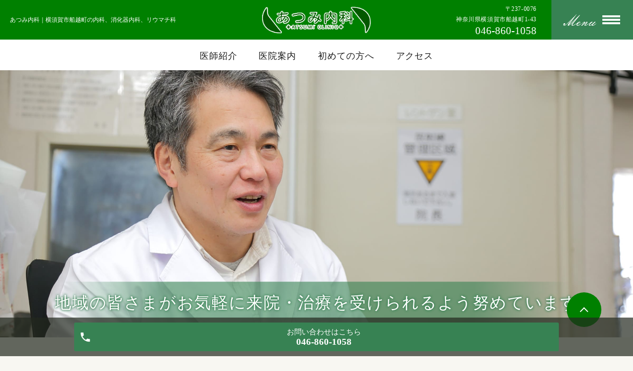

--- FILE ---
content_type: text/html; charset=UTF-8
request_url: https://www.atsumi-naika.or.jp/
body_size: 5467
content:
<!DOCTYPE HTML>
<html lang="ja" prefix="og: http://ogp.me/ns#">
<head>
  <meta charset="utf-8">

  <meta http-equiv="X-UA-Compatible" content="IE=edge,chrome=1">
  <meta name="viewport" content="width=device-width, initial-scale=1">
  <title>横須賀市船越町の内科、消化器内科、リウマチ科｜あつみ内科｜内視鏡検査、健康診断、予防接種</title>
  
<!-- All in One SEO Pack 2.11 by Michael Torbert of Semper Fi Web Designob_start_detected [-1,-1] -->
<meta name="description"  content="横須賀市船越町の内科、消化器内科、リウマチ科『あつみ内科』のホームページです。京急田浦駅から徒歩3分。内視鏡検査、健康診断、予防接種、高血圧症等を中心に対応しています。ささいなことでも、お気軽にご相談ください。" />

<meta name="keywords"  content="横須賀市,内科,消化器内科,リウマチ科,あつみ内科,京急田浦駅" />

<link rel="canonical" href="https://www.atsumi-naika.or.jp/" />
<meta property="og:title" content="横須賀市船越町の内科、消化器内科、リウマチ科｜あつみ内科｜内視鏡検査、健康診断、予防接種" />
<meta property="og:type" content="website" />
<meta property="og:url" content="https://www.atsumi-naika.or.jp/" />
<meta property="og:image" content="https://www.atsumi-naika.com/wp-content/uploads/logo_ogp.jpg" />
<meta property="og:site_name" content="あつみ内科" />
<meta property="og:description" content="横須賀市船越町の内科、消化器内科、リウマチ科『あつみ内科』のホームページです。京急田浦駅から徒歩3分。内視鏡検査、健康診断、予防接種、高血圧症等を中心に対応しています。ささいなことでも、お気軽にご相談ください。" />
<meta name="twitter:card" content="summary" />
<meta name="twitter:title" content="横須賀市船越町の内科、消化器内科、リウマチ科｜あつみ内科｜内視鏡検査、健康診断、予防接種" />
<meta name="twitter:description" content="横須賀市船越町の内科、消化器内科、リウマチ科『あつみ内科』のホームページです。京急田浦駅から徒歩3分。内視鏡検査、健康診断、予防接種、高血圧症等を中心に対応しています。ささいなことでも、お気軽にご相談ください。" />
<meta name="twitter:image" content="https://www.atsumi-naika.com/wp-content/uploads/logo_ogp.jpg" />
<meta itemprop="image" content="https://www.atsumi-naika.com/wp-content/uploads/logo_ogp.jpg" />
			<script type="text/javascript" >
				window.ga=window.ga||function(){(ga.q=ga.q||[]).push(arguments)};ga.l=+new Date;
				ga('create', 'UA-144244319-34', 'auto');
				// Plugins
				
				ga('send', 'pageview');
			</script>
			<script async src="https://www.google-analytics.com/analytics.js"></script>
			<!-- /all in one seo pack -->
<link rel='dns-prefetch' href='//s.w.org' />
<link rel='stylesheet' id='contact-form-7-css'  href='https://www.atsumi-naika.or.jp/wp-content/plugins/contact-form-7/includes/css/styles.css?ver=5.1.1' type='text/css' media='all' />
<script type='text/javascript' src='https://www.atsumi-naika.or.jp/wp-content/themes/wp-kokyukan/assets/js/vendor/jquery.min.js?ver=5.0.22'></script>
<link rel='shortlink' href='https://www.atsumi-naika.or.jp/' />
<style>.gallery .gallery-item img { width: auto; height: auto; }</style>  <link rel="stylesheet" href="https://www.atsumi-naika.or.jp/wp-content/themes/wp-kokyukan/assets/css/main.css?1769195022">
  <link href="https://www.atsumi-naika.or.jp/wp-content/themes/wp-kokyukan/assets/css/add_style.css?1769195022" rel="stylesheet" >
  <script src="https://www.atsumi-naika.or.jp/wp-content/themes/wp-kokyukan/assets/js/vendor/respond.min.js"></script>
  <script type="application/ld+json">
  {
    "@context": "http://schema.org/",
    "@type": "LocalBusiness",
    "name": "",
    "address": "",
    "telephone": "",
    "faxNumber": "",
    "url": "https://www.atsumi-naika.or.jp",
    "email": "",
    "image": "https://www.atsumi-naika.or.jp/wp-content/uploads/logo_ogp.jpg",
    "logo": "https://www.atsumi-naika.or.jp/wp-content/uploads/logo_org.png"
  }
  </script>
</head>
<body class="scrollTop home">
  <header class="header">
		<div class="header__wrap">
			<div class="header__head">
				<a href="https://www.atsumi-naika.or.jp/">
					<img src="/wp-content/uploads/logo.png" alt="あつみ内科"></a>
			</div>
			<h1 class="header__copy title">あつみ内科｜横須賀市船越町の内科、消化器内科、リウマチ科</h1>
			<div class="header__info">
				<div class="header__tel">
					<p>〒237-0076<br>神奈川県横須賀市船越町1-43</p>
          <div class="tel_number"><a href="tel:046-860-1058" class="number">046-860-1058</a></div>
				</div>
				<p class="header__btn">
          Menu
				</p>
			</div>
		</div>
		<div class="header__nav">
      <nav class="top-anchor"><ul id="menu-%e3%82%b0%e3%83%ad%e3%83%8a%e3%83%93%e3%83%a1%e3%82%a4%e3%83%b3" class=""><li><a href="https://www.atsumi-naika.or.jp/doctor">医師紹介</a></li>
<li><a href="https://www.atsumi-naika.or.jp/clinic">医院案内</a></li>
<li><a href="https://www.atsumi-naika.or.jp/first-visit">初めての方へ</a></li>
<li><a href="https://www.atsumi-naika.or.jp/access">アクセス</a></li>
</ul></nav>		</div>
	</header>
  <nav class="nav" aria-label="メインメニュー">
  <div class="nav__bg"></div>
  <div class="nav__wrap">
    <button type="button" class="nav__btn"></button>
    <nav class="nav__items"><ul id="menu-%e3%83%95%e3%83%83%e3%82%bf%e3%83%bc" class=""><li><a href="https://www.atsumi-naika.or.jp/category/news">お知らせ</a></li>
<li><a href="https://www.atsumi-naika.or.jp/doctor">医師紹介</a></li>
<li><a href="https://www.atsumi-naika.or.jp/clinic">医院案内</a></li>
<li><a href="https://www.atsumi-naika.or.jp/first-visit">初めての方へ</a></li>
<li><a href="https://www.atsumi-naika.or.jp/access">アクセス</a></li>
<li><a href="https://www.atsumi-naika.or.jp/diagnosis">診療案内</a></li>
<li><a href="https://www.atsumi-naika.or.jp/sick">病気のいろいろ</a></li>
<li><a href="https://www.atsumi-naika.or.jp/endoscope">内視鏡検査</a></li>
<li><a href="https://www.atsumi-naika.or.jp/aga">AGA</a></li>
<li><a href="https://www.atsumi-naika.or.jp/vaccination">予防接種</a></li>
<li><a href="https://www.atsumi-naika.or.jp/inspection">当院で可能な検査</a></li>
<li><a href="https://www.atsumi-naika.or.jp/">HOME</a></li>
</ul></nav>  </div>
</nav>
  <main>

                <div class="mv">
        <div class="mv__item">
          <div class="mv__images__item">
            <p>地域の皆さまがお気軽に来院・治療を受けられるよう努めています</p>
            <figure><img src="/wp-content/uploads/main-img.jpg" alt="院長　熱海祐策"></figure>
          </div>
        </div>
      </div>
      <section class="top-notice">
        <h2 class="heading-1 heading-1--dark">お知らせ</h2>
        <div class="l-wrapper">
         <div class="top-notice__items"><article class="top-notice__item"><time datetime="2024-05-31">2024/05/31</time><a href="https://www.atsumi-naika.or.jp/news/260">令和6年6月1日から医療保険制度が改定されました。</a></article><article class="top-notice__item"><time datetime="2019-04-24">2019/04/24</time><a href="https://www.atsumi-naika.or.jp/news/97">AGAについて</a></article></div>
        </div>
      </section>
      <div class="l-main">

        <section id="medical" class="top-medical">
          <div class="l-wrapper">
            <h2 class="heading-1">診療案内</h2>
            <div class="top-medical__items__wrapper">
              <div class="top-medical__items top-medical__items--odd">
                <div class="top-medical__item top-medical__item--1">
                  <a href="./sick" class="top-medical__link">
                    <p class="bg_d"></p>
                    <div class="top-medical__block">
                      <h3 class="top-medical__heading top-medical__heading--1">病気のいろいろ</h3>
                      <p class="top-medical__txt">高血圧症、風邪症候群、感冒、急性上気道炎について。</p>
                    </div>
                  </a>
                </div>
                <div class="top-medical__item top-medical__item--3">
                  <a href="./endoscope" class="top-medical__link">
                    <div class="top-medical__block">
                      <h3 class="top-medical__heading top-medical__heading--3">内視鏡検査</h3>
                      <p class="top-medical__txt">上部消化管内視鏡で見つかる病気。内視鏡検査の流れ。</p>
                    </div>
                    <p class="bg_d"></p>
                  </a>
                </div>
              </div>
              <div class="top-medical__items top-medical__items--even">
                <div class="top-medical__item top-medical__item--2">
                  <a href="./aga" class="top-medical__link">
                    <p class="bg_d"></p>
                    <div class="top-medical__block">
                      <h3 class="top-medical__heading top-medical__heading--2">男性型脱毛症（AGA）</h3>
                      <p class="top-medical__txt">AGAは進行型なので、早めのケアが大切です。</p>
                    </div>
                  </a>
                </div>
                <div class="top-medical__item top-medical__item--4">
                  <a href="./vaccination" class="top-medical__link">
                    <div class="top-medical__block">
                      <h3 class="top-medical__heading top-medical__heading--4">予防接種</h3>
                      <p class="top-medical__txt">麻しん（はしか）、風しん、おたふくかぜ等の予防接種を行っています。</p>
                    </div>
                    <p class="bg_d"></p>
                  </a>
                </div>
              </div>
            </div>
            <a href="./diagnosis" class="btn-1 btn-1--medical">診療案内を見る</a>
          </div>
        </section>
        <section id="staff" class="top-staff">
          <div class="l-wrapper">
            <div class="top-staff__head">
              <div class="inner">
                <h2 class="heading-1">医師紹介</h2>
                <p class="heading-2">ごあいさつ</p>
              </div>
            </div>
            <div class="top-staff__items">
              <div class="top-staff__item">
                <div class="top-staff__txt">
                  <p>当院は、横須賀市、国道16号線、船越交差点より逗子インターのほうへ約40m入ったところにあります。<br>
                  海と緑に囲まれた横須賀市は、ペリー来港の地として栄え、現在は21世紀の国際文化都市を目指して準備が着々と進められています。<br>
                  お子さまやご年配の方、さらには寝たきりの患者さまのケアまで、地域の健康、医療に取り組み、和やかな雰囲気の中で、スピーディーな診療をしています。<br>
                  また、リウマチ治療にも力をいれております。
                  詳しくは、お問い合わせください。</p>
                </div>
                <a href="./doctor" class="btn-2 btn-2--staff">医師紹介を見る</a>
              </div>
            </div>
          </div>
        </section>
        <section id="clinic" class="top-clinic">
          <div class="l-wrapper">
            <h2 class="heading-1">医院案内</h2>
            <div class="clinic-info__items">
              <div class="bg_d"></div>
              <div class="clinic-info">
                <div class="clinic-info__data">
                  <p class="clinic-info__name">あつみ内科</p>
                  <p class="clinic-info__tel">
                    <a href="tel:046-860-1058" class="number">tel.046-860-1058</a>
                  </p>
                  <p class="clinic-info__address">〒237-0076　神奈川県横須賀市船越町1-43</p>
                </div>
              </div>
            </div>
            <div class="clinic-table-wrap">
              <table class="clinic-table">
                <thead>
                  <tr>
                    <th class="clinic-table__th clinic-table__th--head"></th>
                    <th class="clinic-table__th">月</th>
                    <th class="clinic-table__th">火</th>
                    <th class="clinic-table__th">水</th>
                    <th class="clinic-table__th">木</th>
                    <th class="clinic-table__th">金</th>
                    <th class="clinic-table__th">土</th>
                    <th class="clinic-table__th">日</th>
                    <th class="clinic-table__th">祝</th>
                  </tr>
                </thead>
                <tbody>
                  <tr>
                    <th class="clinic-table__th clinic-table__th--head">9:00～12:00</th>
                    <td class="clinic-table__td">●</td>
                    <td class="clinic-table__td clinic-table__td--weekend">／</td>
                    <td class="clinic-table__td">●</td>
                    <td class="clinic-table__td">●</td>
                    <td class="clinic-table__td">●</td>
                    <td class="clinic-table__td">△</td>
                    <td class="clinic-table__td clinic-table__td--weekend">／</td>
                    <td class="clinic-table__td clinic-table__td--weekend">／</td>
                  </tr>
                  <tr>
                    <th class="clinic-table__th clinic-table__th--head">15:00～19:00</th>
                    <td class="clinic-table__td">●</td>
                    <td class="clinic-table__td clinic-table__td--weekend">／</td>
                    <td class="clinic-table__td">●</td>
                    <td class="clinic-table__td clinic-table__td--weekend">／</td>
                    <td class="clinic-table__td">●</td>
                    <td class="clinic-table__td clinic-table__td--weekend">／</td>
                    <td class="clinic-table__td clinic-table__td--weekend">／</td>
                    <td class="clinic-table__td clinic-table__td--weekend">／</td>
                  </tr>
                </tbody>
              </table>
              <p>△：土曜の診療は14時までとなります。<br>
    休診：火曜、木曜午後、土曜午後、日曜、祝日</p>
            </div>

            <ul class="footer__bnr l-wrapper">
              <li>
                <a href="./introduction">
                <img src="/wp-content/uploads/bnr.jpg" alt="紹介状"> </a>
              </li>
            </ul>
          </div>
        </section>
        <section class="top-access">
          <h2 class="heading-1">アクセス</h2>
          <div class="top-access__items">
            <div class="top-access__data">
              <p class="top-access__txt">
                〒237-0076　神奈川県横須賀市船越町1-43</p>
            </div>
            <div class="top-access__map">
              <iframe src="https://www.google.com/maps/embed?pb=!1m18!1m12!1m3!1d3256.247349100884!2d139.6242313152485!3d35.29983498028504!2m3!1f0!2f0!3f0!3m2!1i1024!2i768!4f13.1!3m3!1m2!1s0x60184120938c9e31%3A0xb98d36865ab56201!2z44CSMjM3LTAwNzYg56We5aWI5bed55yM5qiq6aCI6LOA5biC6Ii56LaK55S677yR5LiB55uu77yU77yT!5e0!3m2!1sja!2sjp!4v1621523413324!5m2!1sja!2sjp" width="600" height="450" style="border:0;" allowfullscreen="" loading="lazy"></iframe>
            </div>
            <div class="top-access__item">
              <section class="top-access__data">
                <h3 class="top-access__heading top-access__heading--2">最寄駅</h3>
                <p class="top-access__txt">京浜急行本線「京急田浦駅」より徒歩3分</p>
              </section>
              <section class="top-access__data">
                <h3 class="top-access__heading top-access__heading--3">近くの駐車場</h3>
                <p class="top-access__txt">近くの駐車場　1台分あり。<br>高橋商店前の「17 アツミ」と書いてある場所が当院駐車場です。ぜひご利用ください。</p>
              </section>
            </div>
          </div>
        </section>
      </div>    
  </main>
<div id="reservation_area2">
  <div class="reservation_btn">
    <!-- <p><a href="#modal01" class="modalOpen">Open</a></p> -->
    <ul>
      <!-- <li class="web_reserve_btn"><a href="http" target="_blank"><span>ネット受付<span class="pc-word">はこちら</span></span></a></li> -->
      <li class="mobile_tel_btn"><a href="tel:046-860-1058"><span>お問い合わせ<span class="pc-word">はこちら</span><span class="pc-word tel-number">046-860-1058</span></span></a></li>
      <!-- <li class="mobile_tel_btn02 mobile_tel_btn"><a href="tel:２個めの電話番号はこちら" class="modalOpen">電話予約<span class="pc-word">はこちら</span><span class="pc-word tel-number">２個めの電話番号はこちら</span></a></li> -->
    </ul>
  </div>
</div>
<footer class="footer">
  <div class="footer__item">
    <div class="footer-info_wrapper l-wrapper">
      <div class="footer-info">
				<h2 class="footer-info__head"><a href="/"><img src="/wp-content/uploads/logo.png" alt="あつみ内科"></a></h2>
        <div class="footer__map">
          <iframe src="https://www.google.com/maps/embed?pb=!1m18!1m12!1m3!1d3256.247349100884!2d139.6242313152485!3d35.29983498028504!2m3!1f0!2f0!3f0!3m2!1i1024!2i768!4f13.1!3m3!1m2!1s0x60184120938c9e31%3A0xb98d36865ab56201!2z44CSMjM3LTAwNzYg56We5aWI5bed55yM5qiq6aCI6LOA5biC6Ii56LaK55S677yR5LiB55uu77yU77yT!5e0!3m2!1sja!2sjp!4v1621523413324!5m2!1sja!2sjp" width="600" height="450" style="border:0;" allowfullscreen="" loading="lazy"></iframe>
        </div>
        <div class="footer-info__data">
          <p class="footer-info__name">あつみ内科</p>
          <p class="footer-info__tel"><a href="tel:046-860-1058" class="number">tel.046-860-1058</a></p>
          <p class="footer-info__adress">〒237-0076　神奈川県横須賀市船越町1-43</p>
        </div>
        <div class="clinic-table-wrap">
          <table class="clinic-table">
            <thead>
              <tr>
                <th class="clinic-table__th clinic-table__th--head"></th>
                <th class="clinic-table__th">月</th>
                <th class="clinic-table__th">火</th>
                <th class="clinic-table__th">水</th>
                <th class="clinic-table__th">木</th>
                <th class="clinic-table__th">金</th>
                <th class="clinic-table__th">土</th>
                <th class="clinic-table__th">日</th>
                <th class="clinic-table__th">祝</th>
              </tr>
            </thead>
            <tbody>
              <tr>
                <th class="clinic-table__th clinic-table__th--head">9:00～12:00</th>
                <td class="clinic-table__td">●</td>
                <td class="clinic-table__td clinic-table__td--weekend">／</td>
                <td class="clinic-table__td">●</td>
                <td class="clinic-table__td">●</td>
                <td class="clinic-table__td">●</td>
                <td class="clinic-table__td">△</td>
                <td class="clinic-table__td clinic-table__td--weekend">／</td>
                <td class="clinic-table__td clinic-table__td--weekend">／</td>
              </tr>
              <tr>
                <th class="clinic-table__th clinic-table__th--head">15:00～19:00</th>
                <td class="clinic-table__td">●</td>
                <td class="clinic-table__td clinic-table__td--weekend">／</td>
                <td class="clinic-table__td">●</td>
                <td class="clinic-table__td clinic-table__td--weekend">／</td>
                <td class="clinic-table__td">●</td>
                <td class="clinic-table__td clinic-table__td--weekend">／</td>
                <td class="clinic-table__td clinic-table__td--weekend">／</td>
                <td class="clinic-table__td clinic-table__td--weekend">／</td>
              </tr>
            </tbody>
          </table>
          <p>△：土曜の診療は14時までとなります。<br>
休診：火曜、木曜午後、土曜午後、日曜、祝日</p>
          <p style="text-align:center"><a href="https://www.onakanohanashi.com/patient/" target="_blank"><img src="/wp-content/uploads/onaka_no_hanashi.com_.png" alt="おなかのはなし"></a></p>
        </div>
      </div>
    </div>
  </div>
	<div class="top__btn">
		<a class="anchor" href="#top"><img src="/wp-content/uploads/top-btn.png" alt="トップに戻る"></a>
	</div>

  <nav class="footer__links"><ul><li><a href="https://www.atsumi-naika.or.jp/category/news">お知らせ</a></li>
<li><a href="https://www.atsumi-naika.or.jp/doctor">医師紹介</a></li>
<li><a href="https://www.atsumi-naika.or.jp/clinic">医院案内</a></li>
<li><a href="https://www.atsumi-naika.or.jp/first-visit">初めての方へ</a></li>
<li><a href="https://www.atsumi-naika.or.jp/access">アクセス</a></li>
<li><a href="https://www.atsumi-naika.or.jp/diagnosis">診療案内</a></li>
<li><a href="https://www.atsumi-naika.or.jp/sick">病気のいろいろ</a></li>
<li><a href="https://www.atsumi-naika.or.jp/endoscope">内視鏡検査</a></li>
<li><a href="https://www.atsumi-naika.or.jp/aga">AGA</a></li>
<li><a href="https://www.atsumi-naika.or.jp/vaccination">予防接種</a></li>
<li><a href="https://www.atsumi-naika.or.jp/inspection">当院で可能な検査</a></li>
<li><a href="https://www.atsumi-naika.or.jp/">HOME</a></li>
</ul></nav>


	<p class="footer__copy">Copyright &copy; あつみ内科 All Rights Reserved.</p>
  <p class="pagetop"><a href="#top"></a></p>
</footer>

<script src="https://www.atsumi-naika.or.jp/wp-content/themes/wp-kokyukan/assets/js/vendor/bundle.js"></script>
<script src="https://www.atsumi-naika.or.jp/wp-content/themes/wp-kokyukan/assets/js/main.js?"></script>

<!-- twitter -->
<script>!function(d,s,id){var js,fjs=d.getElementsByTagName(s)[0],p=/^http:/.test(d.location)?'http':'https';if(!d.getElementById(id)){js=d.createElement(s);js.id=id;js.src=p+'://platform.twitter.com/widgets.js';fjs.parentNode.insertBefore(js,fjs);}}(document, 'script', 'twitter-wjs');</script>

<script src="https://d.line-scdn.net/r/web/social-plugin/js/thirdparty/loader.min.js" async="async" defer="defer"></script>

<script type='text/javascript'>
/* <![CDATA[ */
var wpcf7 = {"apiSettings":{"root":"https:\/\/www.atsumi-naika.or.jp\/wp-json\/contact-form-7\/v1","namespace":"contact-form-7\/v1"}};
/* ]]> */
</script>
<script type='text/javascript' src='https://www.atsumi-naika.or.jp/wp-content/plugins/contact-form-7/includes/js/scripts.js?ver=5.1.1'></script>
</body>
</html>


--- FILE ---
content_type: text/css
request_url: https://www.atsumi-naika.or.jp/wp-content/themes/wp-kokyukan/assets/css/add_style.css?1769195022
body_size: -10
content:
@charset "UTF-8";

@media (min-width: 769px){
.mv__item {
    height: 540px;
}
.mv__item .mv__images__item figure img {
    top: -16%;
}
.mv__item .mv__images__item p {
    top: 87%;
}
}
@media (max-width: 768px){
.mv__item {
    height: 360px;
}
.mv__item .mv__images__item p {
    padding: 10px 20px;
    line-height: 1.4;
}
}
@media screen and (max-width: 321px){
.mv__item .mv__images__item p {
    font-size: 1.5rem;
    top: 75%;
}
}

.footer-info__adress {
	font-size: 1.9rem;
}

--- FILE ---
content_type: text/plain
request_url: https://www.google-analytics.com/j/collect?v=1&_v=j102&a=1572435743&t=pageview&_s=1&dl=https%3A%2F%2Fwww.atsumi-naika.or.jp%2F&ul=en-us%40posix&dt=%E6%A8%AA%E9%A0%88%E8%B3%80%E5%B8%82%E8%88%B9%E8%B6%8A%E7%94%BA%E3%81%AE%E5%86%85%E7%A7%91%E3%80%81%E6%B6%88%E5%8C%96%E5%99%A8%E5%86%85%E7%A7%91%E3%80%81%E3%83%AA%E3%82%A6%E3%83%9E%E3%83%81%E7%A7%91%EF%BD%9C%E3%81%82%E3%81%A4%E3%81%BF%E5%86%85%E7%A7%91%EF%BD%9C%E5%86%85%E8%A6%96%E9%8F%A1%E6%A4%9C%E6%9F%BB%E3%80%81%E5%81%A5%E5%BA%B7%E8%A8%BA%E6%96%AD%E3%80%81%E4%BA%88%E9%98%B2%E6%8E%A5%E7%A8%AE&sr=1280x720&vp=1280x720&_u=IEBAAEABAAAAACAAI~&jid=2136893796&gjid=331379810&cid=1255851908.1769195023&tid=UA-144244319-34&_gid=414305226.1769195023&_r=1&_slc=1&z=965356246
body_size: -452
content:
2,cG-XTFX31S1NC